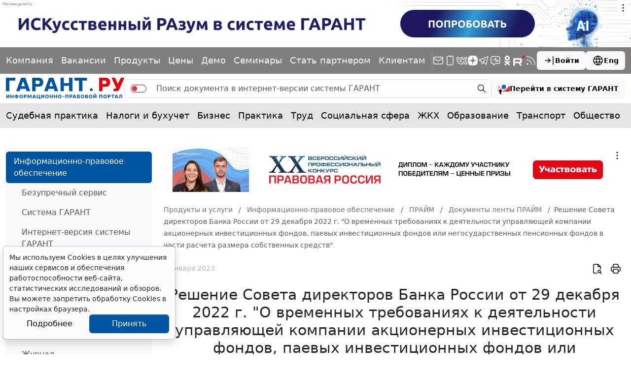

--- FILE ---
content_type: application/javascript;charset=utf-8
request_url: https://w.uptolike.com/widgets/v1/version.js?cb=cb__utl_cb_share_176902274267177
body_size: 395
content:
cb__utl_cb_share_176902274267177('1ea92d09c43527572b24fe052f11127b');

--- FILE ---
content_type: application/javascript;charset=utf-8
request_url: https://w.uptolike.com/widgets/v1/widgets-batch.js?params=JTVCJTdCJTIycGlkJTIyJTNBJTIyMTcwOTQzOCUyMiUyQyUyMnVybCUyMiUzQSUyMmh0dHBzJTNBJTJGJTJGd3d3LmdhcmFudC5ydSUyRnByb2R1Y3RzJTJGaXBvJTJGcHJpbWUlMkZkb2MlMkY0MDU5NTM1MDMlMkYlMjIlN0QlNUQ=&mode=0&callback=callback__utl_cb_share_1769022747311801
body_size: 404
content:
callback__utl_cb_share_1769022747311801([{
    "pid": "1709438",
    "subId": 0,
    "initialCounts": {"fb":0,"tw":0,"tb":0,"ok":0,"vk":0,"ps":0,"gp":0,"mr":0,"lj":0,"li":0,"sp":0,"su":0,"ms":0,"fs":0,"bl":0,"dg":0,"sb":0,"bd":0,"rb":0,"ip":0,"ev":0,"bm":0,"em":0,"pr":0,"vd":0,"dl":0,"pn":0,"my":0,"ln":0,"in":0,"yt":0,"rss":0,"oi":0,"fk":0,"fm":0,"li":0,"sc":0,"st":0,"vm":0,"wm":0,"4s":0,"gg":0,"dd":0,"ya":0,"gt":0,"wh":0,"4t":0,"ul":0,"vb":0,"tm":0},
    "forceUpdate": ["fb","ok","vk","ps","gp","mr","my"],
    "extMet": true,
    "url": "https%3A%2F%2Fwww.garant.ru%2Fproducts%2Fipo%2Fprime%2Fdoc%2F405953503%2F",
    "urlWithToken": "https%3A%2F%2Fwww.garant.ru%2Fproducts%2Fipo%2Fprime%2Fdoc%2F405953503%2F%3F_utl_t%3DXX",
    "intScr" : false,
    "intId" : 0,
    "exclExt": true
}
])